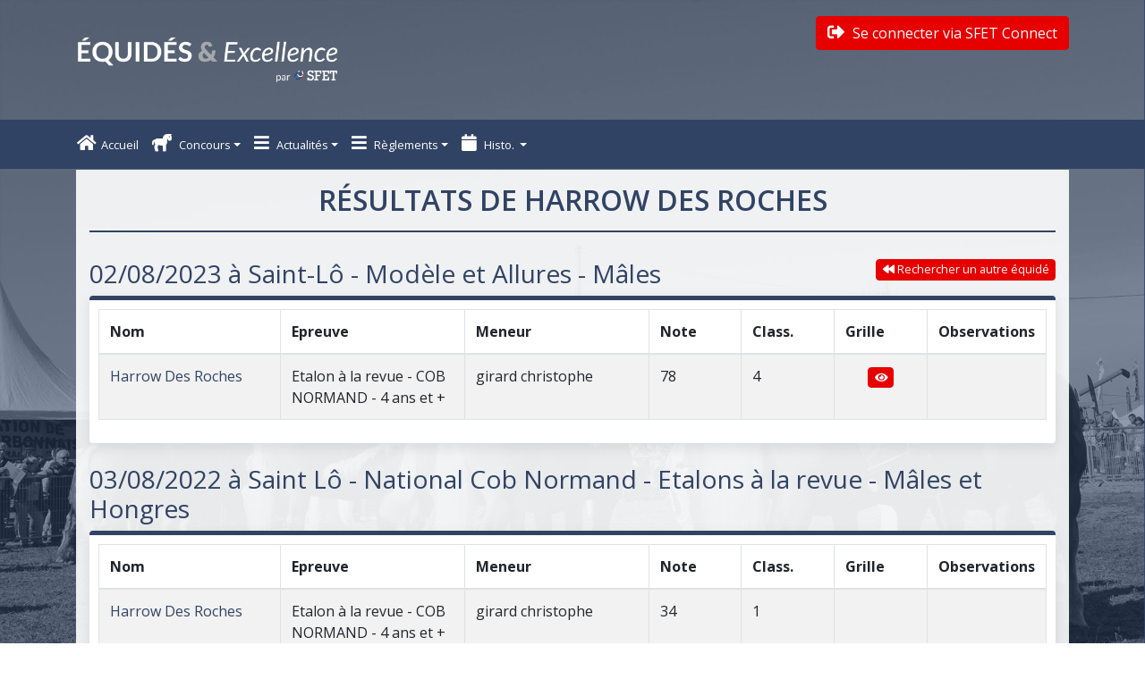

--- FILE ---
content_type: text/html; charset=UTF-8
request_url: https://www.equides-excellence.fr/equide/24774
body_size: 3841
content:
<!doctype html>
<html lang="fr">
<head>
    <meta charset="utf-8">
    <meta name="viewport" content="width=device-width, initial-scale=1, shrink-to-fit=no">
    <title>Equides & Excellence</title>
    <link rel="stylesheet" href="/assets/global.css?11">
    <link rel="stylesheet" href="https://cdn.jsdelivr.net/npm/tablesorter@2.31.1/dist/css/theme.bootstrap_4.min.css">
    <script src="https://cdn.jsdelivr.net/npm/bs-custom-file-input/dist/bs-custom-file-input.min.js"></script>
    <link href="https://fonts.googleapis.com/css?family=Open+Sans:300,400,600,700,800&display=swap" rel="stylesheet">

    <link rel="shortcut icon" type="image/png" href="/favicon-SFET.png" />
    <link rel="apple-touch-icon" type="image/png" href="/favicon-SFET.png"/>

        <!-- Matomo -->
    <script>
        var _paq = window._paq = window._paq || [];
        /* tracker methods like "setCustomDimension" should be called before "trackPageView" */
        _paq.push(['trackPageView']);
        _paq.push(['enableLinkTracking']);
        (function() {
            var u="//stats.altern-active.com/";
            _paq.push(['setTrackerUrl', u+'matomo.php']);
            _paq.push(['setSiteId', '2']);
            var d=document, g=d.createElement('script'), s=d.getElementsByTagName('script')[0];
            g.async=true; g.src=u+'matomo.js'; s.parentNode.insertBefore(g,s);
        })();
    </script>
    <!-- End Matomo Code -->

</head>
<body>

<header class="main-header">
    <div class="main-header__top">
        <div class="container">
            <div class="row">
                <div class="col-sm-12">
                    <div class="main-header__top__content">
                        <a class="main-logo" href="/" title="Equidés et Excellence - Accueil">
                            <img src="/logo_equides_excellence2023.png" alt="Equidés & Excellence" class="img-fluid"/>
                        </a>
                        <div class="main-login-search">
                                                            <a href="/sso/dashboard/" class="btn btn-alt  mt-2 float-md-right">
                                    <i class="fas fa-sign-out-alt"> </i> Se connecter via SFET Connect
                                </a>
                                                    </div>
                    </div>
                </div>
            </div>
        </div>
    </div>
    <div class="main-navigation">
    <div class="container">
        <div class="row">
            <nav class="navbar navbar-expand-lg">
                <button class="navbar-toggler" type="button" data-toggle="collapse" data-target="#main-navbar"
                        aria-controls="navbarNav13" aria-expanded="false" aria-label="Toggle navigation">
                    <i class="fas fa-bars text-white"> </i>
                </button>
                <div class="main-navbar collapse navbar-collapse" id="main-navbar">
                    <ul class="navbar-nav navbar-left">
                        <li class="nav-item ">
                            <a class="nav-link" href="/"><i class="fas fa-home"></i>Accueil</a>
                        </li>

                        <li class="nav-item">
                            <a class="nav-link dropdown-toggle" data-toggle="dropdown" href="#" role="button"
                               aria-haspopup="true" aria-expanded="false"><i class="fas fa-horse"></i> Concours</a>
                            <div class="dropdown-menu">
                                <a class="dropdown-item" href="/">Calendrier</a>
                                <a class="dropdown-item"
                                   href="/tous-les-resultats/2026">Résultats</a>
                                <a class="dropdown-item"
                                   href="/equide">
                                    Recherche résultats équidés
                                </a>
                                <a class="dropdown-item"
                                   href="/tous-les-concours/2026">Programmation</a>
                            </div>
                        </li>

                                                                                    <li class="nav-item">
                                    <a class="nav-link dropdown-toggle" data-toggle="dropdown" href="#" role="button"
                                       aria-haspopup="true" aria-expanded="false"><i
                                                class="fas fa-bars"></i> Actualités</a>
                                    <div class="dropdown-menu">
                                                                                    <a class="dropdown-item"
                                               href="/page/actualisation-des-reglements-des-equides-cup">EQUIDE&#039;s CUP 2021</a>
                                                                                    <a class="dropdown-item"
                                               href="/page/probleme-lors-de-vos-engagements-cliquez-ici">Info Pratique : l&#039;onglet &quot;Mon Profil&quot;</a>
                                                                                    <a class="dropdown-item"
                                               href="/page/finale-equides-cup-1">Finale Equidés Cup</a>
                                                                            </div>
                                </li>
                                                                                                                <li class="nav-item">
                                    <a class="nav-link dropdown-toggle" data-toggle="dropdown" href="#" role="button"
                                       aria-haspopup="true" aria-expanded="false"><i
                                                class="fas fa-bars"></i> Règlements</a>
                                    <div class="dropdown-menu">
                                                                                    <a class="dropdown-item"
                                               href="/page/conditions-generales">Conditions Générales</a>
                                                                                    <a class="dropdown-item"
                                               href="/page/politiques-dencouragement">Politiques d&#039;encouragement</a>
                                                                                    <a class="dropdown-item"
                                               href="/page/reglements-des-circuits-sfet">Règlements des circuits</a>
                                                                                    <a class="dropdown-item"
                                               href="/page/grilles-de-notation-des-epreuves">Grilles de notation des épreuves</a>
                                                                                    <a class="dropdown-item"
                                               href="/page/aide-pour-les-engageurs">Aide pour les engageurs</a>
                                                                            </div>
                                </li>
                                                                                                                                                            
                        <li class="nav-item">
                            <a class="nav-link dropdown-toggle" data-toggle="dropdown" href="#" role="button"
                               aria-haspopup="true" aria-expanded="false" title="Historique"><i
                                        class="fas fa-calendar"></i> Histo. </a>
                            <div class="dropdown-menu">
                                <a class="dropdown-item" href="/sso/mon-profil">à partir de 2020</a>
                                <a class="dropdown-item" href="http://saison2019.equides-excellence.fr">2019</a>
                                <a class="dropdown-item" href="http://saison2018.equides-excellence.fr">2018</a>
                                <a class="dropdown-item" href="http://saison2017.equides-excellence.fr">2017</a>
                                <a class="dropdown-item" href="http://saison2016.equides-excellence.fr">2016</a>
                                <a class="dropdown-item" href="http://saison2015.equides-excellence.fr">2015</a>
                                <a class="dropdown-item" href="http://saison2014.equides-excellence.fr">2014</a>
                            </div>
                        </li>
                    </ul>
                                    </div>
            </nav>
        </div>
    </div>
</div>
</header>

<div class="main-wrapper" id="main_wrapper">
    <div class="container">
        <div class="row">
            <div class="col-sm-12">
                <div class="main__container">
                                                                                                                                                                                                    
                        <h1>Résultats de Harrow Des Roches</h1>

    <a href="/equide" class="float-right btn btn-alt btn-tiny">
        <i class="fa fa-backward"></i>
        Rechercher un autre équidé
    </a>

                                            
                                            <div class="mb-4">
                <h3>02/08/2023 à Saint-Lô - Modèle et Allures - Mâles</h3>
                <div class="bloc-sfet">
                <div class="table-responsive">
                <div class="table-responsive">
                <table class="table table-bordered table-striped table-hover"
                id="noteEpreuve23152">
                <thead>
                <tr>
                    <th style="width:20%;">Nom</th>
                    <th style="width:20%;">Epreuve</th>
                    <th style="width:20%">Meneur</th>
                    <th style="width:10%">Note</th>
                    <th style="width:10%;">Class.</th>
                    <th style="width:10%">Grille</th>
                    <th style="width:20%">Observations</th>
                </tr>
                </thead>
                <tbody>
            

            <tr>
                <td>
                                            <a href="/equide/24774">Harrow Des Roches</a>
                        <br>
                                    </td>
                <td>
                    Etalon à la revue  - COB NORMAND - 4 ans et +
                </td>
                <td>girard christophe</td>
                <td style="width:40px;">
                    78
                </td>
                <td class="classement">4</td>
                <td class="text-center">
                                            <a href="/concours/2059/ee/77119"
                           class="btn btn-alt btn-tiny"><i class="fa fa-eye"></i></a>
                                    </td>
                <td>
                    
                      
                </td>
            </tr>




                                            
                                                </tbody>
                    </table>
                    </div>
                    </div>
                    </div>
                    </div>
                                <div class="mb-4">
                <h3>03/08/2022 à Saint Lô - National Cob Normand - Etalons à la revue - Mâles et Hongres</h3>
                <div class="bloc-sfet">
                <div class="table-responsive">
                <div class="table-responsive">
                <table class="table table-bordered table-striped table-hover"
                id="noteEpreuve12181">
                <thead>
                <tr>
                    <th style="width:20%;">Nom</th>
                    <th style="width:20%;">Epreuve</th>
                    <th style="width:20%">Meneur</th>
                    <th style="width:10%">Note</th>
                    <th style="width:10%;">Class.</th>
                    <th style="width:10%">Grille</th>
                    <th style="width:20%">Observations</th>
                </tr>
                </thead>
                <tbody>
            

            <tr>
                <td>
                                            <a href="/equide/24774">Harrow Des Roches</a>
                        <br>
                                    </td>
                <td>
                    Etalon à la revue  - COB NORMAND - 4 ans et +
                </td>
                <td>girard christophe</td>
                <td style="width:40px;">
                    34
                </td>
                <td class="classement">1</td>
                <td class="text-center">
                                    </td>
                <td>
                    
                      
                </td>
            </tr>




                                            
                                                </tbody>
                    </table>
                    </div>
                    </div>
                    </div>
                    </div>
                                <div class="mb-4">
                <h3>04/08/2021 à Saint-Lô - National de Race Cob Normand - Mâles et Hongres</h3>
                <div class="bloc-sfet">
                <div class="table-responsive">
                <div class="table-responsive">
                <table class="table table-bordered table-striped table-hover"
                id="noteEpreuve5505">
                <thead>
                <tr>
                    <th style="width:20%;">Nom</th>
                    <th style="width:20%;">Epreuve</th>
                    <th style="width:20%">Meneur</th>
                    <th style="width:10%">Note</th>
                    <th style="width:10%;">Class.</th>
                    <th style="width:10%">Grille</th>
                    <th style="width:20%">Observations</th>
                </tr>
                </thead>
                <tbody>
            

            <tr>
                <td>
                                            <a href="/equide/24774">Harrow Des Roches</a>
                        <br>
                                    </td>
                <td>
                    Etalon à la revue - Etalons à la revue
                </td>
                <td>CHRISTOPHE GIRARD</td>
                <td style="width:40px;">
                    82.5
                </td>
                <td class="classement">5</td>
                <td class="text-center">
                                    </td>
                <td>
                    
                      
                </td>
            </tr>




                                            
            

            <tr>
                <td>
                                            <a href="/equide/24774">Harrow Des Roches</a>
                        <br>
                                    </td>
                <td>
                    CARACTERISATION - Pointage 4 ans - PEJET Pointage
                </td>
                <td>CHRISTOPHE GIRARD</td>
                <td style="width:40px;">
                    
                </td>
                <td class="classement"></td>
                <td class="text-center">
                                            <a href="/concours/897/ee/26139"
                           class="btn btn-alt btn-tiny"><i class="fa fa-eye"></i></a>
                                    </td>
                <td>
                    
                      
                </td>
            </tr>




                                            
                                                </tbody>
                    </table>
                    </div>
                    </div>
                    </div>
                    </div>
                                <div class="mb-4">
                <h3>05/08/2020 à SAINT LO - SAINT LO</h3>
                <div class="bloc-sfet">
                <div class="table-responsive">
                <div class="table-responsive">
                <table class="table table-bordered table-striped table-hover"
                id="noteEpreuve2757">
                <thead>
                <tr>
                    <th style="width:20%;">Nom</th>
                    <th style="width:20%;">Epreuve</th>
                    <th style="width:20%">Meneur</th>
                    <th style="width:10%">Note</th>
                    <th style="width:10%;">Class.</th>
                    <th style="width:10%">Grille</th>
                    <th style="width:20%">Observations</th>
                </tr>
                </thead>
                <tbody>
            

            <tr>
                <td>
                                            <a href="/equide/24774">Harrow Des Roches</a>
                        <br>
                                    </td>
                <td>
                    CARACTERISATION - Modèle 3 ans  - 3 ans
                </td>
                <td>christophe girard</td>
                <td style="width:40px;">
                    
                </td>
                <td class="classement"></td>
                <td class="text-center">
                                            <a href="/concours/106/ee/4483"
                           class="btn btn-alt btn-tiny"><i class="fa fa-eye"></i></a>
                                    </td>
                <td>
                    
                      
                </td>
            </tr>




                                            
            

            <tr>
                <td>
                                            <a href="/equide/24774">Harrow Des Roches</a>
                        <br>
                                    </td>
                <td>
                    Modèle et Allures  - COB NORMAND - 3 ans
                </td>
                <td>christophe girard</td>
                <td style="width:40px;">
                    71
                </td>
                <td class="classement">4</td>
                <td class="text-center">
                                    </td>
                <td>
                    
                      
                </td>
            </tr>




                                            
            

            <tr>
                <td>
                                            <a href="/equide/24774">Harrow Des Roches</a>
                        <br>
                                    </td>
                <td>
                    Etalon à la revue  - COB NORMAND - 3 ans
                </td>
                <td>christophe girard</td>
                <td style="width:40px;">
                    80
                </td>
                <td class="classement">2</td>
                <td class="text-center">
                                    </td>
                <td>
                    
                      
                </td>
            </tr>




                    
        </tbody>
        </table>
        </div>
        </div>
        </div>
        </div>
    
                <br>

        <h3 class="mt-4">
            Les résultats ci-dessous ont été obtenus avant 2020.
        </h3>

        <div class="bloc-sfet">
            <style>td {padding: 3px;}</style><div><h3>Concours Modèle et Allures Poulains de 1 an et Test de Tempétament Simplifié de SAINT LÔ - 10/08/2018 - Saint Lo</h3><ul><li>1 an - Modèle et allures - Classement : 1e - 80 points</li></ul></div><style>td { padding: 3px; }</style><div><h3>Concours Modèle et Allures Poulains de 1 an et Test de Tempétament Simplifié de SAINT LÔ - 10/08/2018 - Saint Lo</h3><ul><li><strong>1 an - PEJET 1an - TTS Caractérisation Tempérament</strong></li><li></li></ul></div><style>td { padding: 3px; }</style><div><h3>Concours Modèle et Allures Poulains de 1 an et Test de Tempétament Simplifié de SAINT LÔ - 10/08/2018 - Saint Lo</h3><ul><li><strong>1 an - Modèle et allures</strong></li><li> - Classement : 1e - 80 points</li></ul></div><style>td { padding: 3px; }</style><div><h3>Concours Modèles et Allures Mâles Qualifiant pour l'Approbation de SAINT LÔ (50) - 17/06/2019 - ST LO</h3><ul><li><strong>2 ans - Modèle et allures</strong></li><li> - Classement : 2e - 76 points</li></ul></div><style>td { padding: 3px; }</style><div><h3>Concours Modèles et Allures Mâles Qualifiant pour l'Approbation de SAINT LÔ (50) - 17/06/2019 - ST LO</h3><ul><li><strong>2 ans - PEJET 2/3 ans - Education</strong></li><li>Note globale :  -  Non Validé</li></ul></div><style>td { padding: 3px; }</style><div><h3>Concours National Mâles Approbation de SAINT LÔ (50) - 07/08/2019 - Saint-Lô</h3><ul><li><strong>2 ans - Approbation</strong></li><li> - Classement : 3e - 85.6 points</li></ul></div><style>td { padding: 3px; }</style><div><h3>Hongres - Etalons à la revue - Haras National de Saint-Lô - 07/08/2019 - ST-LO</h3><ul><li><strong>2 ans - Modèle et allures</strong></li><li> - Classement : e -  points</li></ul></div><style>td { padding: 3px; }</style><div><h3>Hongres - Etalons à la revue - Haras National de Saint-Lô - 07/08/2019 - ST-LO</h3><ul><li><strong>2 ans - PEJET 2/3 ans - Education</strong></li><li>Note globale :  -  Non Validé</li></ul></div>
        </div>
                    </div>
            </div>
        </div>
    </div>
</div>

<footer class="main-footer">
    <div class="container">
        <div class="row">
            <div class="col-sm-12">
                <div class="main-footer__content-top">
                    <div class="row">
                        <div class="col-md-4">
                            <div class="main-footer__content-top--block main-footer__content-top--left">
                                <h3>Contact :</h3>
                                <h4>Email :</h4>
                                <a href="mailto:excellence@sfet.fr"
                                   href="excellence@sfet.fr">excellence@sfet.fr</a><br/>
                                <h4>Adresse postale :</h4>
                                <p>SFET<br/>
                                    17 cours Xavier Arnozan,<br/>
                                    33000 BORDEAUX</p>
                            </div>
                        </div>
                        <div class="col-md-4">
                            <div class="main-footer__content-top--block main-footer__content-top--center">
                                <img src="/logo_2023.png" alt="Equidés &amp; Excellence" class="img-fluid">
                            </div>
                        </div>
                        <div class="col-md-4">
                            <div class="main-footer__content-top--block main-footer__content-top--right">
                                <h3>Informations :</h3>
                                <ul>
                                    <li>
                                        <a href="#" title="Plan du site">Plan du site</a>
                                    </li>
                                    </li>
                                    <a href="/mentions-legales" title="Mentions légales">Mentions légales</a>

                                    </li>
                                </ul>
                            </div>
                        </div>
                    </div>
                </div>
            </div>
        </div>
        <div class="row">
            <div class="col-sm-12">
                <div class="main-footer__content-bottom">
                    <p>© SFET 2025 - Equidés-Excellence 3.2</p>
                </div>
            </div>
        </div>
    </div>
</footer>

<!-- jQuery first, then Popper.js, then Bootstrap JS -->
<script src="/assets/node_modules/jquery/dist/jquery.min.js"></script>
<script src="/assets/popper.js"></script>
<script src="/assets/jqueryui.js"></script>
<script src="/assets/node_modules/bootstrap/dist/js/bootstrap.min.js"></script>
<script src="https://cdn.jsdelivr.net/npm/tablesorter@2.31.1/dist/js/jquery.tablesorter.combined.min.js"></script>

<script>
    spinner = '<div class="spinner-border spinner" style="margin-left:4px; width:12px; height:12px;" role="status"><span class="sr-only">Loading...</span></div>';
    awesomeOnClass = 'fas fa-check-square ';
    awesomeOffClass = 'far fa-square ';

    function fixWidthHelper(e, ui) {
        ui.children().each(function () {
            $(this).width($(this).width());
        });
        return ui;
    }

    $(document).ready(function () {
        $("table.tablesorter").tablesorter({
            theme: "bootstrap",
            dateFormat: "ddmmyyyy",
            widthFiced: true,
            widgets: ["zebra", "filter"]
        }).bind('filterEnd', function (e) {
            let count = $('table.tablesorter tbody tr:visible').length;
            $('#tableLength').html(count);
        });

            });

    </script>






</body>
</html>